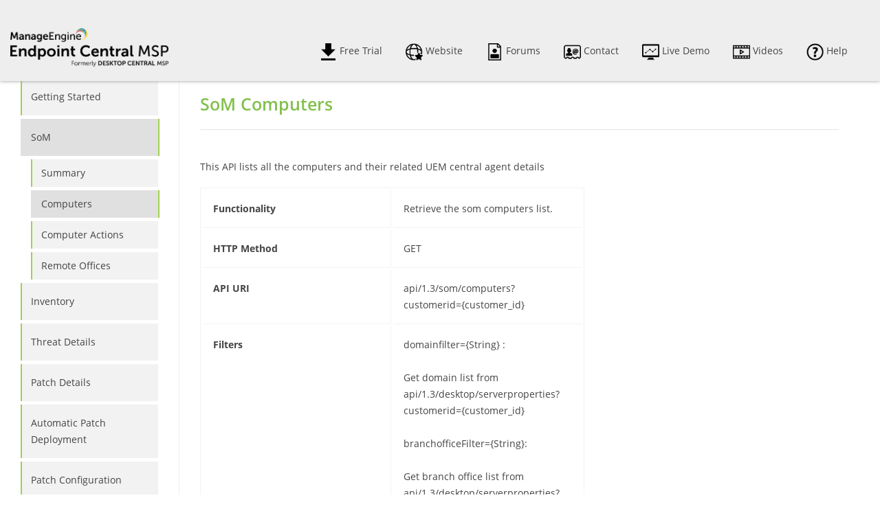

--- FILE ---
content_type: text/html
request_url: https://www.manageengine.com/desktop-management-msp/api/api-som-computers.html
body_size: 2089
content:


<!doctype html>
<html>
<head>
<meta charset="utf-8">
<meta name="viewport" content="width=device-width, initial-scale=1.0">





<title>ManageEngine Endpoint Central MSP API - SoM Computers</title>
<meta name="description" content="">
<link rel="canonical" href="https://www.manageengine.com/desktop-management-msp/api/api-som-computers.html">
<script type="text/javascript" src="https://www.manageengine.com/js/ipcallback-new.js"></script>
<link rel="stylesheet" type="text/css" href="/desktop-management-msp/api/css/styles.css">
<link rel="stylesheet" type="text/css" href="/desktop-management-msp/api/css/codehighlight.css">
<script src="/desktop-management-msp/api/js/highlight.pack.js"></script>
<script>hljs.initHighlightingOnLoad();</script>

</head><body>
<header>
  <div class="header">
    <div class="logo"><img src="/desktop-management-msp/api/images/ec-msp-logo.png" width="150" height="auto" alt=""/></div>
    <div class="menu">
      <ul class="inline">
        <li><a href="https://www.manageengine.com/desktop-management-msp/free-trial.html" target="_blank"><img src="/desktop-management-msp/api/images/download-icon.png" alt="Download"/> Free Trial</a></li>
        <li><a href="http://www.desktopcentralmsp.com/" target="_blank"><img src="/desktop-management-msp/api/images/website-icon.png" alt="Website"/> Website</a></li>
        <li><a href="https://forums.manageengine.com/desktop-central" target="_blank"><img src="/desktop-management-msp/api/images/forums-icon.png" alt="Forums"/> Forums</a></li>
        <li><a href="https://www.manageengine.com/desktop-management-msp/support.html" target="_blank"><img src="/desktop-management-msp/api/images/contact-icon.png" alt="Contact"/> Contact</a></li>
        <li><a href="http://demo.desktopcentralmsp.com/configurations.do" target="_blank"><img src="/desktop-management-msp/api/images/livedemo-icon.png" alt="Live Demo"/> Live Demo</a></li>
        <li><a href="https://www.manageengine.com/desktop-management-msp/demo/desktop-management-msp-videos.html?lhs" target="_blank"><img src="/desktop-management-msp/api/images/videos-icon.png" alt="Videos"/> Videos</a></li>
        <li><a href="https://www.manageengine.com/desktop-management-msp/help/" target="_blank"><img src="/desktop-management-msp/api/images/help-icon.png" alt="Help"/> Help</a></li>
      </ul>
    </div>
  </div>
</header>
<section>
  <div class="main clearfix">
<div id="lefttree" class="aside">
<ul id="admin_tree" class="list">&nbsp;</ul>
</div>
    <div class="content">
      <div class="section">
<h2>SoM Computers</h2>
<br />
<p>This API lists all the computers and their related UEM central agent details</p>
</div>
<div class="section">
<div class="table1">
<ul class="table-row">
    <li class="table-cell"><strong>Functionality</strong></li>
    <li class="table-cell">Retrieve the som computers list.</li>
</ul>
<ul class="table-row">
    <li class="table-cell"><strong>HTTP Method</strong>&nbsp;</li>
    <li class="table-cell">GET</li>
</ul>
<ul class="table-row">
    <li class="table-cell"><strong>API URI</strong></li>
    <li class="table-cell">api/1.3/som/computers?customerid={customer_id}</li>
</ul>
<ul class="table-row">
    <li class="table-cell"><strong>Filters</strong></li>
    <li class="table-cell">domainfilter={String} :<br />
    <br />
    Get domain list from api/1.3/desktop/serverproperties?customerid={customer_id}<br />
    <br />
    branchofficeFilter={String}: <br />
    <br />
    Get branch office list from api/1.3/desktop/serverproperties?customerid={customer_id}<br />
    <br />
    residfilter={Numeric}:<br />
    <br />
    Filter computer with particular resource id<br />
    liveStatusfilter={Numeric} : <br />
    <br />
    1&nbsp;&nbsp;&nbsp; -&nbsp;&nbsp;&nbsp; Live<br />
    2&nbsp;&nbsp;&nbsp; -&nbsp;&nbsp;&nbsp; Down<br />
    3&nbsp;&nbsp;&nbsp; -&nbsp;&nbsp;&nbsp; Unkown<br />
    <br />
    installstatusfilter={Numeric} : <br />
    <br />
    21&nbsp;&nbsp; &nbsp;-&nbsp;&nbsp; &nbsp;Yet to                       install<br />
    22&nbsp;&nbsp; &nbsp;-&nbsp;&nbsp;                       &nbsp;Installed<br />
    23&nbsp;&nbsp; &nbsp;-&nbsp;&nbsp;                       &nbsp;uninstalled<br />
    24&nbsp;&nbsp; &nbsp;-&nbsp;&nbsp; &nbsp;yet to                       uninstall<br />
    29&nbsp;&nbsp; &nbsp;-&nbsp;&nbsp;                     &nbsp;installation failure</li>
</ul>
<ul class="table-row">
    <li class="table-cell"><strong>Response Parameters</strong></li>
    <li class="table-cell">live_status:<br />
    <br />
    1&nbsp;&nbsp;&nbsp; -&nbsp;&nbsp;&nbsp; Live<br />
    2&nbsp;&nbsp;&nbsp; -&nbsp;&nbsp;&nbsp; Down<br />
    3&nbsp;&nbsp;&nbsp; -&nbsp;&nbsp;&nbsp; Unkown<br />
    <br />
    agent_install_status: <br />
    <br />
    21&nbsp;&nbsp; &nbsp;-&nbsp;&nbsp; &nbsp;Yet to                     install<br />
    22&nbsp;&nbsp; &nbsp;-&nbsp;&nbsp;                     &nbsp;Installed<br />
    23&nbsp;&nbsp; &nbsp;-&nbsp;&nbsp;                     &nbsp;uninstalled<br />
    24&nbsp;&nbsp; &nbsp;-&nbsp;&nbsp; &nbsp;yet to                     uninstall<br />
    29&nbsp;&nbsp; &nbsp;-&nbsp;&nbsp; &nbsp;installation                   failure</li>
</ul>
</div>
</div>
<div class="section">
<h3>Response Data</h3>
<pre><code class="json"> <div class="mL20">{    <div class="mL20">&quot;Status&quot;:&quot;Success&quot;,</div>    <div class="mL20">&quot;MessageVersion&quot;:&quot;1.3&quot;,</div>    <div class="mL20">&quot;MessageResponse&quot;:{       <div class="mL20">&quot;computers&quot;:[          <div class="mL20">{             <div class="mL20">&quot;remarks_args&quot;:&quot;--&quot;,</div>             <div class="mL20">&quot;search_tag&quot;:&quot;--&quot;,</div>             <div class="mL20">&quot;os_platform&quot;:1,</div>             <div class="mL20">&quot;location&quot;:&quot;--&quot;,</div>             <div class="mL20">&quot;agent_uninstalled_on&quot;:-1,</div>             <div class="mL20">&quot;remarks&quot;:&quot;dc.db.agent.install.success&quot;,</div>             <div class="mL20">&quot;logged_on_users&quot;:&quot;CNETV&quot;,</div>             <div class="mL20">&quot;live_status_update_time&quot;:1432128262193,</div>             <div class="mL20">&quot;kb_url&quot;:&quot;--&quot;,</div>             <div class="mL20">&quot;last_contact_time&quot;:1430770370570,</div>             <div class="mL20">&quot;service_pack&quot;:&quot;Windows XP Service Pack 3&quot;,</div>             <div class="mL20">&quot;description&quot;:&quot;--&quot;,</div>             <div class="mL20">&quot;name&quot;:&quot;RC-9996&quot;,</div>             <div class="mL20">&quot;live_status&quot;:2,</div>             <div class="mL20">&quot;owner_email_id&quot;:&quot;--&quot;,</div>             <div class="mL20">&quot;customer_name&quot;:&quot;DC_CUSTOMER&quot;,</div>             <div class="mL20">&quot;label&quot;:&quot;dc.db.som.status.installed_successfully&quot;,</div>             <div class="mL20">&quot;branch_office_name&quot;:&quot;Local Office&quot;,</div>             <div class="mL20">&quot;last_sync_time&quot;:1445855012528,</div>             <div class="mL20">&quot;os_version&quot;:&quot;5.1.2600&quot;,</div>             <div class="mL20">&quot;agent_installed_on&quot;:1428945129246,</div>             <div class="mL20">&quot;mac_address&quot;:&quot;00:40:96:be:a4:af&quot;,</div>             <div class="mL20">&quot;installation_status&quot;:22,</div>             <div class="mL20">&quot;domain_netbios_name&quot;:&quot;kamc-rd&quot;,</div>             <div class="mL20">&quot;resource_id&quot;:334,</div>             <div class="mL20">&quot;agent_version&quot;:&quot;9.1.0.W&quot;,</div>             <div class="mL20">&quot;ip_address&quot;:&quot;10.3.9.83&quot;,</div>             <div class="mL20">&quot;os_name&quot;:&quot;Windows XP Professional&quot;,</div>             <div class="mL20">&quot;agent_executed_on&quot;:1430743370614,</div>             <div class="mL20">&quot;os_platform_name&quot;:&quot;Windows&quot;,</div>             <div class="mL20">&quot;owner&quot;:&quot;--&quot;,</div>             <div class="mL20">&quot;agent_upgraded_on&quot;:-1,</div>             <div class="mL20">&quot;customer_id&quot;:1,</div>             <div class="mL20">&quot;full_name&quot;:&quot;RC-9996&quot;</div>          }</div>       ],</div>       <div class="mL20">&quot;Page&quot;:1,</div>       <div class="mL20">&quot;Total&quot;:1,</div>       <div class="mL20">&quot;Limit&quot;:25</div>    },</div>    <div class="mL20">&quot;MessageType&quot;:&quot;computers&quot;</div> }</div>             </code></pre>
</div>
    </div>
  </div>
</section>
<section>
  
</section>
<footer id="meCommonFooterNew"></footer>
<script src="https://accounts.zoho.com/u/info" type="text/javascript"></script>
<script src="https://www.manageengine.com/js/me-v1-header-a.js"></script>
<script src="https://www.manageengine.com/js/me-v1.js"></script>
<script type="text/javascript" src="/desktop-management-msp/api/js/common.js"></script>
<script type="text/javascript" src="/desktop-management-msp/api/js/tree_nodes.js"></script>


</body>
</html>

--- FILE ---
content_type: text/css
request_url: https://www.manageengine.com/desktop-management-msp/api/css/styles.css
body_size: 1583
content:
@charset "UTF-8";
/* CSS Document */
@import url("https://www.manageengine.com/css/me-v1.css");

html,body{
    font-family: 'Open Sans', sans-serif;
    padding:0;
    margin:0;
    font-size:14px;
    min-width: 1100px
    }
h1{
    font-size:40px;
    color:#000;
    margin:0;
    margin-bottom:15px;
    }   
h2{
    font-size:25px;
    margin:0;
    }
h2, h3 {
    color:#82C04C;
    border-bottom: 1px solid #e5e5e5;
    font-weight: 600;
    padding: 20px 0 20px 0;
    }
h4 {
    margin: 20px 0 20px 0;
}
.mL20{margin-left:20px}
.clearfix:before,.clearfix:after{display:table;line-height:0;content:""}.clearfix:after{clear:both}.clear{clear:both;line-height:0;height:0}
.sec-pTB{padding:20px 0}
.bg-l-grey{background:#f1f1f1}#backToTop{display:none}
.foot-copy{font-size:12px;text-align:center;color:#898c90}.foot-copy a{color:#898c90}
a {
    display:inline-block;
/*  text-decoration:none;
*/  color:inherit;
    }
p {
    font-size:14px;
    line-height:30px;
    }   
a:hover{
    color:#73AA13;
    }se
.menu a:hover{
    color:inherit;
    background-color: #E0DFDF;
    }           
.header{
    background-color:#eee;
    display:block;
    top:0;
    left:0;
    right:0;
    position:fixed;
    box-shadow: 0 0 5px #999;
    z-index: 1;
    min-width: 1100px

    }
.logo{
    display:inline-block;
    width:18%;
    margin-left:15px;
    vertical-align:top;
    }
.logo img {
    display: inherit;
    padding: 20px 0 0;
    width: 230px;
    height: auto;
    }      
.menu{
    display:inline-block;
    width:78%;
    vertical-align:top;
    text-align:right;
    }
.menu ul.inline, .menu ul.inline li {
    padding: 0;
    margin: 0;
}   
.menu ul.inline li a {
    padding: 30px 15px;
}   
.menu a img{
    width:25px;
    height:auto;
    vertical-align:middle;
    }       
.inline li{
    list-style:none;
    display:inline-block;
    padding:0 15px;
    }
.main{
    display:block;
    margin-top:84px;
    }
.aside{
    float: left;
    display: inline-block;
    top: 84px;
    left: 0;
    width: 200px;
    border-right:1px solid #eee;
    padding: 30px;
    }
.aside a, .menu a {
    text-decoration:none;

}
.list,#lefttree ul{
    margin:0;
    padding:0;
    } 
#lefttree ul li ul{
    margin-left:15px;
}  
.list li,#lefttree ul li{
    list-style:none;
    }
.list li a,#lefttree ul li a{
    position:relative;
    display:block;
    padding:15px;
    background-color:#f2f2f2;
    margin-bottom:5px;
    transition:all 350ms ease-in;
    -webkit-transition:all 350ms ease-in;
    -moz-transition:all 350ms ease-in;
    -ms-transition:all 350ms ease-in;
    }
.list li a:before ,#lefttree ul li a:before{
    content: '';
    display: inline-block;
    position: absolute;
    background-color:#A1D04F;
    width: 2px;
    top: 0;
    left: 0;
    bottom: 0;
}   
.list li a:hover,.list li a.active,#lefttree ul li a:hover,#lefttree ul li a.active,#lefttree ul li.icon_minus > a{
    background-color:#E0E0E0;
    }
.list li a:hover:before,.list li a.active:before,#lefttree ul li a:hover:before,#lefttree ul li a.active:before,#lefttree ul li.icon_minus > a:before{
    left:100%;
    }

.spl.list,.mainmenu{display:none}
.spl.list li a,#lefttree ul li ul li a {
    padding: 8px 15px;

}
a.anchor {
    display: block;
    position: relative;
    top: 250px;
    visibility: hidden;
}

.aside .title {
    background-color: #f2f2f2;
    font-size: 14px;
    padding: 15px;
    color: #000;
    text-decoration: none;
    border: 1px solid #82C04C;
    display: block;
    margin-bottom: 10px
}
.content {
    display: block;
    margin-left: 25%;
    padding: 30px;
    margin-right:30px;
    margin-left:260px;
    border-left:1px solid #eee;
}
.section{
    display:block;
/*    margin-bottom:30px;
*/    }
.table, .table1{
    display:table;
    width:100%;
    border-collapse:separate;
    border-spacing:3px;
    }
.table1{
    width:60%;
    border:solid 1px #f2f2f2;
    }   
.table-row{
    display:table-row;
    }                               
.table-cell {
    display:table-cell;
    padding:15px;
    background-color:#F9F9F9;
    }
.table .table-row:first-child .table-cell{
    background-color:#E0E0E0;
    font-size:18px;
    }
.table1 .table-row .table-cell{
    background-color:transparent;
    border-bottom:1px solid #f2f2f2;
    border-right: 1px solid #f2f2f2;
    }
.table-cell:last-child {
    border-right: none !important;
}
.table1 .table-row:last-child .table-cell{
    border-bottom:none;

}   
.table1 .table-row .table-cell:first-child{
    background-color:transparent;
    font-family: 'Open Sans', sans-serif;
    font-weight: 600,
    font-size:14px;
    width:50%;
    }
code.table{
    font-size:14px;
    width:60% !important;
    border-spacing:0 8px;
    background-color:#f9f9f9;
    padding:10px;
    }
code strong{
    width:300px;
    }
code.table .table-row:first-child .table-cell{
    font-size:14px;
    background-color:transparent;
    }
code.table .table-cell{
    padding:1px 5px;
    background-color:transparent;
    }
code{
    display:block;
    background-color:#f9f9f9;
    padding:10px;
    width:80%;
    color: #008080;
    margin: 10px 0 10px 0;
    }
code ol{
    list-style:none;
    }
code li{
    list-style:none;
    padding:5px;
    font-size:14px;
    }                                                               
.pop-box,.pop-container{display:none}


--- FILE ---
content_type: text/css
request_url: https://www.manageengine.com/desktop-management-msp/api/css/codehighlight.css
body_size: 665
content:
/*

github.com style (c) Vasily Polovnyov <vast@whiteants.net>

*/

.hljs {
  display: block;
  overflow-x: auto;
  padding: 0.5em;
  color: #333;
  background: #f8f8f8;
  -webkit-text-size-adjust: none;
}

.hljs-comment,
.diff .hljs-header {
  color: #998;
  font-style: italic;
}

.hljs-keyword,
.css .rule .hljs-keyword,
.hljs-winutils,
.nginx .hljs-title,
.hljs-subst,
.hljs-request,
.hljs-status {
  color: #333;
  font-weight: bold;
}

.hljs-number,
.hljs-hexcolor,
.ruby .hljs-constant {
  color: #008080;
}

.hljs-string,
.hljs-tag .hljs-value,
.hljs-doctag,
.tex .hljs-formula {
  color: #d14;
}

.hljs-title,
.hljs-id,
.scss .hljs-preprocessor {
  color: #900;
  font-weight: bold;
}

.hljs-list .hljs-keyword,
.hljs-subst {
  font-weight: normal;
}

.hljs-class .hljs-title,
.hljs-type,
.vhdl .hljs-literal,
.tex .hljs-command {
  color: #458;
  font-weight: bold;
}

.hljs-tag,
.hljs-tag .hljs-title,
.hljs-rule .hljs-property,
.django .hljs-tag .hljs-keyword {
  color: #000080;
  font-weight: normal;
}

.hljs-attribute,
.hljs-variable,
.lisp .hljs-body,
.hljs-name {
  color: #008080;
}

.hljs-regexp {
  color: #009926;
}

.hljs-symbol,
.ruby .hljs-symbol .hljs-string,
.lisp .hljs-keyword,
.clojure .hljs-keyword,
.scheme .hljs-keyword,
.tex .hljs-special,
.hljs-prompt {
  color: #990073;
}

.hljs-built_in {
  color: #0086b3;
}

.hljs-preprocessor,
.hljs-pragma,
.hljs-pi,
.hljs-doctype,
.hljs-shebang,
.hljs-cdata {
  color: #999;
  font-weight: bold;
}

.hljs-deletion {
  background: #fdd;
}

.hljs-addition {
  background: #dfd;
}

.diff .hljs-change {
  background: #0086b3;
}

.hljs-chunk {
  color: #aaa;
}


--- FILE ---
content_type: application/javascript
request_url: https://www.manageengine.com/desktop-management-msp/api/js/tree_nodes.js
body_size: 1128
content:
var ADMIN_TREE = [
    ['Getting Started', "index.html", "MAIN",],
    ['SoM', "api-som-view.html", "MAIN",
        ['Summary', "api-som-summary.html", "MAIN",],
        ['Computers', "api-som-computers.html", "MAIN",],
        ['Computer Actions', "api-som-computer-actions.html", "MAIN",],
        ['Remote Offices', "api-som-remoteoffices.html", "MAIN",],
    ],
    ['Inventory', "api-inventory-view.html", "MAIN",
        ['Summary', "api-inventory-summary.html", "MAIN",],
        ['Scan Computers', "api-inventory-scancomputers.html", "MAIN",],
        ['Scan Action', "api-inventory-computers-scan.html", "MAIN",],
        ['Software', "api-inventory-software.html", "MAIN",],
        ['Software Computers', "api-inventory-softwarecomputers.html", "MAIN",],
        ['Hardware', "api-inventory-hardware.html", "MAIN",],
        ['Hardware Computers', "api-inventory-hardwarecomputers.html", "MAIN",],
        ['Computer Detail Summary', "api-inventory-computersdetailsummary.html", "MAIN",],
        ['Installed Software', "api-inventory-computerinstalledsoftware.html", "MAIN",],
        ['Software Metering', "api-inventory-softwaremetering.html", "MAIN",],
        ['Metering Computers', "api-inventory-softwaremeteringcomputers.html", "MAIN",],
        ['Prohibited Software', "api-inventory-prohibitedsoftware.html", "MAIN",],
        ['Prohibited Software Computers', "api-inventory-prohibitedsoftwarecomputers.html", "MAIN",],
        ['Licensed Software', "api-inventory-softwarelicenses.html", "MAIN",],
        ['Licenses', "api-inventory-licenses.html", "MAIN",],
        ['Licensed Software Computers', "api-inventory-softwarelicensedcomputers.html", "MAIN",],
        ['Licensed Computers', "api-inventory-licensecomputers.html", "MAIN",],
        ['Filter Parameters', "api-inventory-filterparameters.html", "MAIN",],
    ],

    ['Threat Details', "api-threat-details-view.html", "MAIN",
        ['All Applicable Vulnerabilities', "api-applicable-vulnerabilities.html", "MAIN",],
        ['Vulnerability and Affected System Details', "api-vulnerability-and-system-details.html", "MAIN",],
        ['All Applicable System Misconfigurations', "api-applicable-system-misconfigurations.html", "MAIN",],
        ['System Misconfigurations and Affected System Details', "api-system-misconfigurations-details.html", "MAIN",],
        ['All Server Misconfigurations', "api-server-misconfigurations.html", "MAIN",],
        ['Server Misconfigurations and Affected System Details', "api-server-misconfigurations-and-system-details.html", "MAIN",],
        ['All Applicable Threats and Patches ', "api-applicable-threats-and-patches.html", "MAIN",],
    ],
    ['Patch Details', "api-patch-details-view.html", "MAIN",
        ['Patch Summary', "patch-summary-patch-management.html", "MAIN",],
        ['All Patches', "all-patches-patch-management.html", "MAIN",],
        ['All Patches Details', "all-patch-details-patch-management.html", "MAIN",],
        ['All Systems', "all-systems-patch-management.html", "MAIN",],
        ['Deployment Policies', "deployment-policies-patch-management.html", "MAIN",],
        ['Health Policy', "health-policy-patch-management.html", "MAIN",],
        ['Supported Patches', "supported-patches-patch-management.html", "MAIN",],
        ['View Configuration', "view-configuration-patch-management.html", "MAIN",],
        ['System Report', "system-report-patch-management.html", "MAIN",],
        ['Update DB', "update-db-patch-management.html", "MAIN",],
        ['DB Update Status', "db-update-status-patch-management.html", "MAIN",],
        ['Approval Settings', "approval-settings-patch-management.html", "MAIN",],
        ['Patch Scan Details', "patch-scan-details-patch-management.html", "MAIN",],
        ['Patch Scan All', "patch-scan-all-patch-management.html", "MAIN",],
        ['Patch Scan', "patch-scan-patch-management.html", "MAIN",],
        ['Decline Patch', "decline-patch-patch-management.html", "MAIN",],
        ['Approve Patch', "approve-patch-patch-management.html", "MAIN",],
        ['Unapprove Patch', "unapprove-patch-patch-management.html", "MAIN",],
        ['Download Patch', "download-patch-patch-management.html", "MAIN",],
        ['All Applicable Patches', "all-applicable-patches-patch-management.html", "MAIN",],
        ['System and Patch Details', "system-and-patch-details-patch-management.html", "MAIN",],

    ],
    ['Automatic Patch Deployment', "api-apd-patch-management.html", "MAIN",
        ['Create APD Task', "create-apd-task.html", "MAIN",],
        ['Modify APD Task', "modify-apd-task.html", "MAIN",],
        ['Suspend APD Task', "suspend-apd-task.html", "MAIN",],
        ['Delete APD Task', "delete-apd-task.html", "MAIN",],
        ['Resume APD Task', "resume-apd-task.html", "MAIN",],
        ['List APD Task', "list-apd-task.html", "MAIN",],

    ],
    ['Patch Configuration', "api-patch-configuration.html", "MAIN",
        ['Install Specific Patches in All Systems', "install-specific-patches-in-all-systems.html", "MAIN",],
        ['Uninstall Specific Patches in Specific Systems', "uninstall-specific-patches-in-specific-systems.html", "MAIN",],

    ],
    ['Common', "api-common-view.html", "MAIN",
        ['Server Discover', "api-common-discover.html", "MAIN",],
        ['Server Properties', "api-common-serverproperties.html", "MAIN",],
    ],
    ['Advanced', "api-advanced-view.html", "MAIN",
        ['Customers', "dcapi-customers.html", "MAIN",],
        ['Computers', "dcapi-som-computers.html", "MAIN",],
        ['Inventory Summary', "dcapi-inventory-summary.html", "MAIN",],
        ['Inventory General Summary', "dcapi-inventory-general-summary.html", "MAIN",],
        ['Software Summary', "dcapi-software-summary.html", "MAIN",],
        ['Network Summary', "dcapi-network-summary.html", "MAIN",],
        ['Software Summary', "dcapi-software-summary.html", "MAIN",]
    ]
];

--- FILE ---
content_type: application/javascript
request_url: https://www.manageengine.com/desktop-management-msp/api/js/common.js
body_size: 1444
content:
// $Id : $

	
	
jQuery( document ).ready(function() {   
jQuery("#backToTop").html("").attr("title", "Back to top");

 var wiheight = jQuery( window ).height()-138; 
   jQuery("#lefttree").css("height", wiheight); 

jQuery("#lefttree").mouseenter(function(){ 
   jQuery("#lefttree").css("overflow-y", 'scroll');
});

jQuery("#lefttree").mouseleave(function(){ 
   jQuery("#lefttree").css("overflow", 'hidden');
});

});
 

var menu_class=['mainmenu','submenu','innersubmenu'];
var menu_type=['mainmenu','submenu','innersubmenu'];
function createNodeTree(node,menu_class,menu_type,menu_index,start_link){
        var subtree_html='';
        var node_len=node.length;
        if(typeof node[0]==='string'){
            var link=node[1],title=node[0],idlink=link;
            if(link.lastIndexOf('/')!=-1){
                idlink=idlink.substr(link.lastIndexOf('/')+1);
            }
            if(idlink.lastIndexOf('.html')!=-1){
                idlink=idlink.substr(0,idlink.lastIndexOf('.html'));
            }
            if(node_len===3){
                subtree_html+='<li class="icon_book_open" id="'+idlink+'"><a href="'+start_link+link+'">'+title+'</a></li>';
            }
            else{
                subtree_html+='<li class="icon_plus heading" menutype="'+menu_type[menu_index]+'" id="'+idlink+'"><a href="'+start_link+link+'">'+title+'</a><ul class="'+menu_class[menu_index]+'">';
                for(var i=3;i<node_len;i++){
                    subtree_html+=createNodeTree(node[i],menu_class,menu_type,menu_index+1,start_link);
                }
                subtree_html+='</ul></li>';
            }
            
        }
        else{
            for(var i=0;i<node_len;i++){
                   subtree_html+=createNodeTree(node[i],menu_class,menu_type,menu_index,start_link);
            }
        }
        return subtree_html;
}
$(function() {
    var $admin_tree_node=jQuery('#admin_tree');
    var $guide_tree_node=jQuery('#guide_tree');
    var $tree_node,tree_node_list,start_link;
    if($admin_tree_node.length){
        $tree_node=$admin_tree_node;
        tree_node_list=ADMIN_TREE;
		start_link='/desktop-management-msp/api/';
    }
    else if($guide_tree_node.length){
        $tree_node=$guide_tree_node;
        tree_node_list=GUIDE_TREE;
		start_link='/products/support-center/help/installationguide/';
    }
    $tree_node.html(createNodeTree(tree_node_list,menu_type,menu_class,0,start_link));
    
    //Hightlight link which is opened in browser in tree open parent and further also.
    var path=window.location.pathname;
    if(path.lastIndexOf('/')!==-1){
        path=path.substr(path.lastIndexOf('/')+1);
    }
    if(path.lastIndexOf('.html')!==-1){
        path=path.substr(0,path.lastIndexOf('.html'));
    }
    var $element=jQuery('#'+path);
    $element.find('a').eq(0).addClass('active');
    if($element.hasClass('icon_plus')){
        $element.removeClass('icon_plus').addClass('icon_minus');
        $element.find('ul').eq(0).removeClass($element.attr('menutype')).addClass('icon_plus heading');
    }
    else if($element.hasClass('icon_minus')){
        $element.removeClass('icon_minus').addClass('icon_plus');
        $element.find('ul').eq(0).addClass($element.attr('menutype')).removeClass('icon_plus heading');
    }
    $element.parents('li').each(function(){ jQuery(this).removeClass('icon_plus').addClass('icon_minus');});
    $element.parents('ul').each(function(){  jQuery(this).removeClass(jQuery(this).attr('class')).addClass('icon_plus heading');});
    $tree_node.find('.icon_minus').each(function(){ 
        jQuery(this).find('a').eq(0).off('click').click(function(event){
            var $parent=jQuery(this).parents('.icon_minus').eq(0);
            $parent.addClass('icon_plus').removeClass('icon_minus');
            $parent.find('a').eq(0).off('click').click(function(e){
            });
            $parent.find('ul').eq(0).addClass(jQuery(this).parent().attr('menutype')).removeClass('icon_plus heading');
            event.stopPropagation();
            event.preventDefault();
        });
    });

jQuery('.contentdiv').prepend('<div class="bredgrm"></div>');
    var $anchor_after,$anchor_before;
    
    if($element.children('ul').length){
        $anchor_after=$element.children('ul').eq(0).find('a').eq(0);
    }
    else{
        $anchor_after=$element.next().find('a').eq(0);   
    }
    if($element.prev().children('ul').length){
        $anchor_before=$element.prev().find('a').last();
    }
    else{
        $anchor_before=$element.prev().find('a').eq(0);
    }
    if($anchor_before.length){
        jQuery('.bredgrm').append('<span class="fl">« <a id="prev_link" href=""></a></span>');
        jQuery('#prev_link').attr('href',$anchor_before.attr('href')).text($anchor_before.text());
    }
    if($anchor_after.length){
        jQuery('.bredgrm').append('<span class="fr"><a id="next_link" href=""></a> »</span>');
        jQuery('#next_link').attr('href',$anchor_after.attr('href')).text($anchor_after.text());
    }

});
	
	

--- FILE ---
content_type: text/javascript
request_url: https://cdn-in.pagesense.io/js/j0h6y0ma/9171f783de824622abf9007959be93ff_visitor_count.js
body_size: 605
content:
window.ZAB.visitorData = {"experiments":{"ZhMcrkQ":{"variations":{"FyGG":{"unique_count":"656"},"HrPO":{"unique_count":"658"}},"actual_start_time":1766143202720},"RPaKjVa":{"variations":{"pMQw":{"unique_count":"129"},"CtWc":{"unique_count":"130"}},"actual_start_time":1766383963823},"ZrynD70":{"variations":{"z1bS":{"unique_count":"3"},"Yewm":{"unique_count":"5"}},"actual_start_time":1767003591052},"eXEyAza":{"variations":{"FrcG":{"unique_count":"20"}},"actual_start_time":1717759793708},"JAvnIZ1":{"variations":{"E06l":{"unique_count":"632"},"tyRW":{"unique_count":"632"}},"actual_start_time":1766383734131},"afPUofe":{"variations":{"3BOy":{"unique_count":"11914"},"Jvp8":{"unique_count":"12077"}},"actual_start_time":1768545205678}},"time":1769354550721}